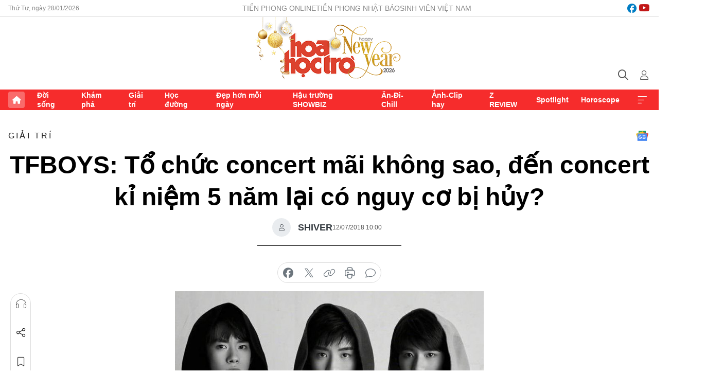

--- FILE ---
content_type: text/html;charset=utf-8
request_url: https://hoahoctro.tienphong.vn/tfboys-to-chuc-concert-mai-khong-sao-den-concert-ki-niem-5-nam-lai-co-nguy-co-bi-huy-post1193294.tpo
body_size: 14291
content:
<!DOCTYPE html> <html lang="vi" class="hht "> <head> <title>TFBOYS: Tổ chức concert mãi không sao, đến concert kỉ niệm 5 năm lại có nguy cơ bị hủy? | Báo điện tử Tiền Phong</title> <meta name="description" content="Mới đây, trên mạng xã hội lớn nhất Trung Quốc xuất hiện nhiều nguồn tin cho hay concert kỉ niệm 5 năm thành lập nhóm của TFBOYS có nguy cơ bị hủy và không được phép diễn ra."/> <meta name="keywords" content=""/> <meta name="news_keywords" content=""/> <meta http-equiv="Content-Type" content="text/html; charset=utf-8" /> <meta http-equiv="X-UA-Compatible" content="IE=edge"/> <meta http-equiv="refresh" content="1800" /> <meta name="revisit-after" content="1 days" /> <meta name="viewport" content="width=device-width, initial-scale=1"> <meta http-equiv="content-language" content="vi" /> <meta name="format-detection" content="telephone=no"/> <meta name="format-detection" content="address=no"/> <meta name="apple-mobile-web-app-capable" content="yes"> <meta name="apple-mobile-web-app-status-bar-style" content="black"> <meta name="apple-mobile-web-app-title" content="Báo điện tử Tiền Phong"/> <meta name="referrer" content="no-referrer-when-downgrade"/> <link rel="shortcut icon" href="https://cdn.tienphong.vn/assets/web/styles/img/h2t.png" type="image/x-icon" /> <link rel="preconnect" href="https://cdn.tienphong.vn"/> <link rel="dns-prefetch" href="https://cdn.tienphong.vn"/> <link rel="dns-prefetch" href="//www.google-analytics.com" /> <link rel="dns-prefetch" href="//www.googletagmanager.com" /> <link rel="dns-prefetch" href="//stc.za.zaloapp.com" /> <link rel="dns-prefetch" href="//fonts.googleapis.com" /> <script> var cmsConfig = { domainDesktop: 'https://hoahoctro.tienphong.vn', domainMobile: 'https://hoahoctro.tienphong.vn', domainApi: 'https://api.tienphong.vn', domainStatic: 'https://cdn.tienphong.vn', domainLog: 'https://log.tienphong.vn', googleAnalytics: 'G-749R1YGL4H,UA-161062453-1', siteId: 1, pageType: 1, objectId: 1193294, adsZone: 328, allowAds: false, adsLazy: true, antiAdblock: true, }; if (window.location.protocol !== 'https:' && window.location.hostname.indexOf('tienphong.vn') !== -1) { window.location = 'https://' + window.location.hostname + window.location.pathname + window.location.hash; } var USER_AGENT=window.navigator&&window.navigator.userAgent||"",IS_MOBILE=/Android|webOS|iPhone|iPod|BlackBerry|Windows Phone|IEMobile|Mobile Safari|Opera Mini/i.test(USER_AGENT);function setCookie(e,o,i){var n=new Date,i=(n.setTime(n.getTime()+24*i*60*60*1e3),"expires="+n.toUTCString());document.cookie=e+"="+o+"; "+i+";path=/;"}function getCookie(e){var o=document.cookie.indexOf(e+"="),i=o+e.length+1;return!o&&e!==document.cookie.substring(0,e.length)||-1===o?null:(-1===(e=document.cookie.indexOf(";",i))&&(e=document.cookie.length),unescape(document.cookie.substring(i,e)))}; </script> <script> if(USER_AGENT && USER_AGENT.indexOf("facebot") <= 0 && USER_AGENT.indexOf("facebookexternalhit") <= 0) { var query = ''; var hash = ''; if (window.location.search) query = window.location.search; if (window.location.hash) hash = window.location.hash; var canonicalUrl = 'https://hoahoctro.tienphong.vn/tfboys-to-chuc-concert-mai-khong-sao-den-concert-ki-niem-5-nam-lai-co-nguy-co-bi-huy-post1193294.tpo' + query + hash ; var curUrl = decodeURIComponent(window.location.href); if(!location.port && canonicalUrl.startsWith("http") && curUrl != canonicalUrl){ window.location.replace(canonicalUrl); } } </script> <meta property="fb:app_id" content="398178286982123"/> <meta property="fb:pages" content="102790913161840"/> <meta name="author" content="Báo điện tử Tiền Phong" /> <meta name="copyright" content="Copyright © 2026 by Báo điện tử Tiền Phong" /> <meta name="RATING" content="GENERAL" /> <meta name="GENERATOR" content="Báo điện tử Tiền Phong" /> <meta content="Báo điện tử Tiền Phong" itemprop="sourceOrganization" name="source"/> <meta content="news" itemprop="genre" name="medium"/> <meta name="robots" content="noarchive, max-image-preview:large, index, follow" /> <meta name="GOOGLEBOT" content="noarchive, max-image-preview:large, index, follow" /> <link rel="canonical" href="https://hoahoctro.tienphong.vn/tfboys-to-chuc-concert-mai-khong-sao-den-concert-ki-niem-5-nam-lai-co-nguy-co-bi-huy-post1193294.tpo" /> <meta property="og:site_name" content="Báo điện tử Tiền Phong"/> <meta property="og:rich_attachment" content="true"/> <meta property="og:type" content="article"/> <meta property="og:url" content="https://hoahoctro.tienphong.vn/tfboys-to-chuc-concert-mai-khong-sao-den-concert-ki-niem-5-nam-lai-co-nguy-co-bi-huy-post1193294.tpo"/> <meta property="og:image" content="https://cdn.tienphong.vn/images/bdfc554ea35983ad68a96e0050b6e2cb5c6c9df5fa4d264d21e8d8e30764ac9d49428df8af19a1d64a519821e464bdfcd49812828a64399293d112a8509c1d43dd80caa099e22b59cd6810c94845f205/5b474901d4308-anh-3-600x450.jpg.webp"/> <meta property="og:image:width" content="1200"/> <meta property="og:image:height" content="630"/> <meta property="og:title" content="TFBOYS: Tổ chức concert mãi không sao, đến concert kỉ niệm 5 năm lại có nguy cơ bị hủy?"/> <meta property="og:description" content="Mới đây, trên mạng xã hội lớn nhất Trung Quốc xuất hiện nhiều nguồn tin cho hay concert kỉ niệm 5 năm thành lập nhóm của TFBOYS có nguy cơ bị hủy và không được phép diễn ra."/> <meta name="twitter:card" value="summary"/> <meta name="twitter:url" content="https://hoahoctro.tienphong.vn/tfboys-to-chuc-concert-mai-khong-sao-den-concert-ki-niem-5-nam-lai-co-nguy-co-bi-huy-post1193294.tpo"/> <meta name="twitter:title" content="TFBOYS: Tổ chức concert mãi không sao, đến concert kỉ niệm 5 năm lại có nguy cơ bị hủy?"/> <meta name="twitter:description" content="Mới đây, trên mạng xã hội lớn nhất Trung Quốc xuất hiện nhiều nguồn tin cho hay concert kỉ niệm 5 năm thành lập nhóm của TFBOYS có nguy cơ bị hủy và không được phép diễn ra."/> <meta name="twitter:image" content="https://cdn.tienphong.vn/images/bdfc554ea35983ad68a96e0050b6e2cb5c6c9df5fa4d264d21e8d8e30764ac9d49428df8af19a1d64a519821e464bdfcd49812828a64399293d112a8509c1d43dd80caa099e22b59cd6810c94845f205/5b474901d4308-anh-3-600x450.jpg.webp"/> <meta name="twitter:site" content="@Báo điện tử Tiền Phong"/> <meta name="twitter:creator" content="@Báo điện tử Tiền Phong"/> <meta property="article:publisher" content="https://www.facebook.com/www.tienphong.vn/" /> <meta property="article:tag" content=""/> <meta property="article:section" content="Giải trí,Hoa học trò" /> <meta property="article:published_time" content="2018-07-12T17:00:00+0700"/> <meta property="article:modified_time" content="2018-07-13T23:47:10+0700"/> <script type="application/ld+json"> { "@context" : "https://schema.org", "@type" : "WebSite", "name": "Báo điện tử Tiền Phong", "url": "https://hoahoctro.tienphong.vn", "alternateName" : "Hoa học trò, chuyên trang của Báo điện tử Tiền Phong", "potentialAction": { "@type": "SearchAction", "target": { "@type": "EntryPoint", "urlTemplate": "https://hoahoctro.tienphong.vn/search/?q={search_term_string}" }, "query-input": "required name=search_term_string" } } </script> <script type="application/ld+json"> { "@context":"http://schema.org", "@type":"BreadcrumbList", "itemListElement":[ { "@type":"ListItem", "position":1, "item":{ "@id":"https://hoahoctro.tienphong.vn/hht-giai-tri/", "name":"Giải trí" } } ] } </script> <script type="application/ld+json"> { "@context": "http://schema.org", "@type": "NewsArticle", "mainEntityOfPage":{ "@type":"WebPage", "@id":"https://hoahoctro.tienphong.vn/tfboys-to-chuc-concert-mai-khong-sao-den-concert-ki-niem-5-nam-lai-co-nguy-co-bi-huy-post1193294.tpo" }, "headline": "TFBOYS: Tổ chức concert mãi không sao, đến concert kỉ niệm 5 năm lại có nguy cơ bị hủy?", "description": "Mới đây, trên mạng xã hội lớn nhất Trung Quốc xuất hiện nhiều nguồn tin cho hay concert kỉ niệm 5 năm thành lập nhóm của TFBOYS có nguy cơ bị hủy và không được phép diễn ra.", "image": { "@type": "ImageObject", "url": "https://cdn.tienphong.vn/images/bdfc554ea35983ad68a96e0050b6e2cb5c6c9df5fa4d264d21e8d8e30764ac9d49428df8af19a1d64a519821e464bdfcd49812828a64399293d112a8509c1d43dd80caa099e22b59cd6810c94845f205/5b474901d4308-anh-3-600x450.jpg.webp", "width" : 1200, "height" : 675 }, "datePublished": "2018-07-12T17:00:00+0700", "dateModified": "2018-07-13T23:47:10+0700", "author": { "@type": "Person", "name": "SHIVER" }, "publisher": { "@type": "Organization", "name": "Báo điện tử Tiền Phong", "logo": { "@type": "ImageObject", "url": "https://cdn.tienphong.vn/assets/web/styles/img/tienphong-logo-2025.png" } } } </script> <link rel="preload" href="https://cdn.tienphong.vn/assets/web/styles/css/main.min-1.0.73.css" as="style"> <link rel="preload" href="https://cdn.tienphong.vn/assets/web/js/main.min-1.0.43.js" as="script"> <link rel="preload" href="https://common.mcms.one/assets/js/web/story.min-0.0.9.js" as="script"> <link rel="preload" href="https://cdn.tienphong.vn/assets/web/js/detail.min-1.0.19.js" as="script"> <link id="cms-style" rel="stylesheet" href="https://cdn.tienphong.vn/assets/web/styles/css/main.min-1.0.73.css"> <style>i.ic-live { background: url(http://cdn.tienphong.vn/assets/web/styles/img/liveicon-min.png) center 2px no-repeat; display: inline-block!important; background-size: contain; height: 24px; width: 48px;
} .ic-live::before { content: "";
} .rss-page li { list-style: square; margin-left: 30px;
} .rss-page li a { color: var(--primary);
} .rss-page ul ul { margin-bottom: inherit;
} .rss-page li li { list-style: circle;
} .hht .mega-menu .expand-wrapper .relate-website .tpo, .hht .mega-menu .relate-website-megamenu .tpo, .svvn .mega-menu .expand-wrapper .relate-website .tpo, .svvn .mega-menu .relate-website-megamenu .tpo { height: 30px;
} .hht .basic-box-13 .left .story:first-child .story__thumb img, .hht .basic-box-13 .right .story:first-child .story__thumb img { width: 670px;
} .hht #sdaWeb_SdaTop { padding-bottom: 20px;
}</style> <script type="text/javascript"> var _metaOgUrl = 'https://hoahoctro.tienphong.vn/tfboys-to-chuc-concert-mai-khong-sao-den-concert-ki-niem-5-nam-lai-co-nguy-co-bi-huy-post1193294.tpo'; var page_title = document.title; var tracked_url = window.location.pathname + window.location.search + window.location.hash; var cate_path = 'hht-giai-tri'; if (cate_path.length > 0) { tracked_url = "/" + cate_path + tracked_url; } </script> <script async="" src="https://www.googletagmanager.com/gtag/js?id=G-749R1YGL4H"></script> <script> window.dataLayer = window.dataLayer || []; function gtag(){dataLayer.push(arguments);} gtag('js', new Date()); gtag('config', 'G-749R1YGL4H', {page_path: tracked_url}); gtag('config', 'UA-161062453-1', {page_path: tracked_url}); </script> <script>window.dataLayer = window.dataLayer || [];dataLayer.push({'pageCategory': '/hht\-giai\-tri'});</script> <script> window.dataLayer = window.dataLayer || []; dataLayer.push({ 'event': 'Pageview', 'articleId': '1193294', 'articleTitle': 'TFBOYS: Tổ chức concert mãi không sao, đến concert kỉ niệm 5 năm lại có nguy cơ bị hủy?', 'articleCategory': 'Giải trí,Hoa học trò', 'articleAlowAds': false, 'articleAuthor': 'SHIVER', 'articleType': 'detail', 'articlePublishDate': '2018-07-12T17:00:00+0700', 'articleThumbnail': 'https://cdn.tienphong.vn/images/bdfc554ea35983ad68a96e0050b6e2cb5c6c9df5fa4d264d21e8d8e30764ac9d49428df8af19a1d64a519821e464bdfcd49812828a64399293d112a8509c1d43dd80caa099e22b59cd6810c94845f205/5b474901d4308-anh-3-600x450.jpg.webp', 'articleShortUrl': 'https://hoahoctro.tienphong.vn/tfboys-to-chuc-concert-mai-khong-sao-den-concert-ki-niem-5-nam-lai-co-nguy-co-bi-huy-post1193294.tpo', 'articleFullUrl': 'https://hoahoctro.tienphong.vn/tfboys-to-chuc-concert-mai-khong-sao-den-concert-ki-niem-5-nam-lai-co-nguy-co-bi-huy-post1193294.tpo', }); </script> <script> window.dataLayer = window.dataLayer || []; dataLayer.push({'articleAuthor': 'SHIVER', 'articleAuthorID': '0'}); </script> <script type='text/javascript'> gtag('event', 'article_page',{ 'articleId': '1193294', 'articleTitle': 'TFBOYS: Tổ chức concert mãi không sao, đến concert kỉ niệm 5 năm lại có nguy cơ bị hủy?', 'articleCategory': 'Giải trí,Hoa học trò', 'articleAlowAds': false, 'articleAuthor': 'SHIVER', 'articleType': 'detail', 'articlePublishDate': '2018-07-12T17:00:00+0700', 'articleThumbnail': 'https://cdn.tienphong.vn/images/bdfc554ea35983ad68a96e0050b6e2cb5c6c9df5fa4d264d21e8d8e30764ac9d49428df8af19a1d64a519821e464bdfcd49812828a64399293d112a8509c1d43dd80caa099e22b59cd6810c94845f205/5b474901d4308-anh-3-600x450.jpg.webp', 'articleShortUrl': 'https://hoahoctro.tienphong.vn/tfboys-to-chuc-concert-mai-khong-sao-den-concert-ki-niem-5-nam-lai-co-nguy-co-bi-huy-post1193294.tpo', 'articleFullUrl': 'https://hoahoctro.tienphong.vn/tfboys-to-chuc-concert-mai-khong-sao-den-concert-ki-niem-5-nam-lai-co-nguy-co-bi-huy-post1193294.tpo', }); </script> </head> <body class=" detail-page "> <div id="sdaWeb_SdaMasthead" class="rennab banner-top" data-platform="1" data-position="Web_SdaMasthead" style="display:none"> </div> <header class="site-header"> <div class="top-wrapper"> <div class="container"> <span class="time" id="today"></span> <div class="relate-website"> <a href="https://tienphong.vn" class="website tpo" target="_blank" rel="nofollow" title="Tiền Phong Online">Tiền Phong Online</a> <a href="https://tienphong.vn/nhat-bao/" class="website tpo" title="Tiền Phong Nhật báo" target="_blank" rel="nofollow">Tiền Phong Nhật báo</a> <a href="https://svvn.tienphong.vn" class="website svvn" target="_blank" rel="nofollow" title="Sinh viên Việt Nam">Sinh viên Việt Nam</a> </div> <div class="lang-social"> <div class="social"> <a href="https://www.facebook.com/hoahoctro.vn" target="_blank" rel="nofollow" title="facebook"> <i class="ic-facebook"></i> </a> <a href="https://www.youtube.com/channel/UCtalnZVcscFoCo4lrpa37CA" target="_blank" rel="nofollow" title="youtube"> <i class="ic-youtube"></i> </a> </div> </div> </div> </div> <div class="main-wrapper"> <div class="container"> <h3><a class="logo" href="/" title="Báo điện tử Tiền Phong">Báo điện tử Tiền Phong</a></h3> <div class="search-wrapper"> <span class="ic-search"></span> <div class="search-form"> <input class="form-control txtsearch" placeholder="Tìm kiếm"> <i class="ic-close"></i> </div> </div> <div class="user" id="userprofile"> <span class="ic-user"></span> </div> </div> </div> <div class="navigation-wrapper"> <div class="container"> <ul class="menu"> <li><a href="/" class="home" title="Trang chủ">Trang chủ</a></li> <li> <a class="text" href="https://hoahoctro.tienphong.vn/hht-doi-song/" title="Đời sống">Đời sống</a> </li> <li> <a class="text" href="https://hoahoctro.tienphong.vn/hht-kham-pha/" title="Khám phá">Khám phá</a> </li> <li> <a class="text" href="https://hoahoctro.tienphong.vn/hht-giai-tri/" title="Giải trí">Giải trí</a> </li> <li> <a class="text" href="https://hoahoctro.tienphong.vn/hht-hoc-duong/" title="Học đường">Học đường</a> </li> <li> <a class="text" href="https://hoahoctro.tienphong.vn/hht-dep-hon-moi-ngay/" title="Đẹp hơn mỗi ngày">Đẹp hơn mỗi ngày</a> </li> <li> <a class="text" href="https://hoahoctro.tienphong.vn/hht-hau-truong-showbiz/" title="Hậu trường SHOWBIZ">Hậu trường SHOWBIZ</a> </li> <li> <a class="text" href="https://hoahoctro.tienphong.vn/hht-an-di-chill/" title="Ăn-Đi-Chill">Ăn-Đi-Chill</a> </li> <li> <a class="text" href="https://hoahoctro.tienphong.vn/hht-anh-clip-hay/" title="Ảnh-Clip hay">Ảnh-Clip hay</a> </li> <li> <a class="text" href="https://hoahoctro.tienphong.vn/z-review/" title="Z REVIEW">Z REVIEW</a> </li> <li> <a class="text" href="https://hoahoctro.tienphong.vn/hht-spotlight/" title="Spotlight">Spotlight</a> </li> <li> <a class="text" href="https://hoahoctro.tienphong.vn/hht-horoscope/" title="Horoscope">Horoscope</a> </li> <li><a href="javascript:void(0);" class="expansion" title="Xem thêm">Xem thêm</a></li> </ul> <div class="mega-menu"> <div class="container"> <div class="menu-wrapper"> <div class="wrapper"> <span class="label">Chuyên mục</span> <div class="item"> <a class="title" href="https://hoahoctro.tienphong.vn/hht-doi-song/" title="Đời sống">Đời sống</a> </div> <div class="item"> <a class="title" href="https://hoahoctro.tienphong.vn/hht-kham-pha/" title="Khám phá">Khám phá</a> </div> <div class="item"> <a class="title" href="https://hoahoctro.tienphong.vn/hht-giai-tri/" title="Giải trí">Giải trí</a> </div> <div class="item"> <a class="title" href="https://hoahoctro.tienphong.vn/hht-hoc-duong/" title="Học đường">Học đường</a> </div> <div class="item"> <a class="title" href="https://hoahoctro.tienphong.vn/hht-dep-hon-moi-ngay/" title="Đẹp hơn mỗi ngày">Đẹp hơn mỗi ngày</a> </div> <div class="item"> <a class="title" href="https://hoahoctro.tienphong.vn/hht-hau-truong-showbiz/" title="Hậu trường SHOWBIZ">Hậu trường SHOWBIZ</a> </div> <div class="item"> <a class="title" href="https://hoahoctro.tienphong.vn/hht-an-di-chill/" title="Ăn-Đi-Chill">Ăn-Đi-Chill</a> </div> <div class="item"> <a class="title" href="https://hoahoctro.tienphong.vn/hht-anh-clip-hay/" title="Ảnh-Clip hay">Ảnh-Clip hay</a> </div> <div class="item"> <a class="title" href="https://hoahoctro.tienphong.vn/z-review/" title="Z REVIEW">Z REVIEW</a> </div> <div class="item"> <a class="title" href="https://hoahoctro.tienphong.vn/hht-spotlight/" title="Spotlight">Spotlight</a> </div> <div class="item"> <a class="title" href="https://hoahoctro.tienphong.vn/hht-dung-bo-lo/" title="Đừng bỏ lỡ!">Đừng bỏ lỡ!</a> </div> <div class="item"> <a class="title" href="https://hoahoctro.tienphong.vn/hht-horoscope/" title="Horoscope">Horoscope</a> </div> <div class="item"> <a class="title" href="https://hoahoctro.tienphong.vn/hht-suoi-am-trai-tim/" title="Sưởi ấm trái tim">Sưởi ấm trái tim</a> </div> <div class="item"> <a class="title" href="https://hoahoctro.tienphong.vn/hht-cong-dan-so/" title="Công dân số">Công dân số</a> </div> <div class="item"> <a class="title" href="https://hoahoctro.tienphong.vn/hht-cam-nang-teen/" title="Cẩm nang teen">Cẩm nang teen</a> </div> <div class="item"> <a class="title" href="https://hoahoctro.tienphong.vn/hht-ket-noi-hoa-hoc-tro/" title="Kết nối Hoa Học Trò">Kết nối Hoa Học Trò</a> </div> </div> </div> <div class="expand-wrapper"> <div class="relate-website"> <span class="title">Các trang khác</span> <a href="https://tienphong.vn" class="website tpo" target="_blank" rel="nofollow" title="Tiền Phong Online">Tiền Phong Online</a> <a href="https://svvn.tienphong.vn" class="website svvn" target="_blank" rel="nofollow" title="Sinh viên Việt Nam">Sinh viên Việt Nam</a> </div> <div class="wrapper"> <span class="title">Liên hệ quảng cáo</span> <span class="text"> <i class="ic-phone"></i> <a href="tel:+84909559988">0909559988</a> </span> <span class="text"> <i class="ic-mail"></i> <a href="mailto:booking@baotienphong.com.vn">booking@baotienphong.com.vn</a> </span> </div> <div class="wrapper"> <span class="title">Tòa soạn</span> <span class="text"> <i class="ic-location"></i> <address>15 Hồ Xuân Hương, Hà Nội</address> </span> <span class="text"> <i class="ic-phone"></i> <a href="tel:+842439431250">024.39431250</a> </span> </div> <div class="wrapper"> <span class="title">Đặt mua báo in</span> <span class="text"> <i class="ic-phone"></i> <a href="tel:+842439439664">(024)39439664</a> </span> <span class="text"> <i class="ic-phone"></i> <a href="tel:+84908988666">0908988666</a> </span> </div> <div class="wrapper"> <a href="/ban-doc-lam-bao.tpo" class="send" title="Bạn đọc làm báo"><i class="ic-send"></i>Bạn đọc làm báo</a> <a href="#" class="companion" title="Đồng hành cùng Tiền phong">Đồng hành cùng Tiền phong</a> </div> <div class="link"> <a href="/toa-soan.tpo" class="text" title="Giới thiệu<">Giới thiệu</a> <a href="/nhat-bao/" class="text" title="Nhật báo">Nhật báo</a> <a href="/topics.html" class="text" title="Sự kiện">Sự kiện</a> <a href="/quang-cao.tpo" class="text" title="Quảng cáo">Quảng cáo</a> </div> <div class="top-social"> <a href="javascript:void(0);" class="title" title="Theo dõi Báo Tiền phong trên">Theo dõi Báo Tiền phong trên</a> <a href="https://www.facebook.com/www.tienphong.vn/" class="facebook" target="_blank" rel="nofollow">fb</a> <a href="https://www.youtube.com/@baotienphong" class="youtube" target="_blank" rel="nofollow">yt</a> <a href="https://www.tiktok.com/@baotienphong.official" class="tiktok" target="_blank" rel="nofollow">tt</a> <a href="https://zalo.me/783607375436573981" class="zalo" target="_blank" rel="nofollow">zl</a> <a href="https://news.google.com/publications/CAAiEF9pVTo7tHQ-AT_ZBUo_100qFAgKIhBfaVU6O7R0PgE_2QVKP9dN?hl=vi&gl=VN&ceid=VN:vi" class="google" target="_blank" rel="nofollow">gg</a> </div> </div> </div> </div> </div> </div> </header> <div class="site-body"> <div id="sdaWeb_SdaBackground" class="rennab " data-platform="1" data-position="Web_SdaBackground" style="display:none"> </div> <div class="container"> <div id="sdaWeb_SdaArticeTop" class="rennab " data-platform="1" data-position="Web_SdaArticeTop" style="display:none"> </div> <div class="article"> <div class="breadcrumb breadcrumb-detail"> <h2 class="main"> <a href="https://hoahoctro.tienphong.vn/hht-giai-tri/" title="Giải trí" class="active">Giải trí</a> </h2> </div> <a href="https://news.google.com/publications/CAAiEF9pVTo7tHQ-AT_ZBUo_100qFAgKIhBfaVU6O7R0PgE_2QVKP9dN?hl=vi&gl=VN&ceid=VN:vi" class="img-ggnews" target="_blank" title="Google News">Google News</a> <div class="article__header"> <h1 class="article__title cms-title"> TFBOYS: Tổ chức concert mãi không sao, đến concert kỉ niệm 5 năm lại có nguy cơ bị hủy? </h1> <div class="article__meta"> <div class="wrap-author"> <div class="author"> <span class="thumb"> </span> SHIVER </div> </div> <time class="time" datetime="2018-07-12T17:00:00+0700" data-time="1531389600" data-friendly="false">12/07/2018 17:00</time> <meta class="cms-date" itemprop="datePublished" content="2018-07-12T17:00:00+0700"> </div> </div> <div class="features article__social"> <a href="#tts" title="Nghe"> <i class="ic-hear"></i>Nghe </a> <a href="javascript:void(0);" class="item" title="Chia sẻ" data-href="https://hoahoctro.tienphong.vn/tfboys-to-chuc-concert-mai-khong-sao-den-concert-ki-niem-5-nam-lai-co-nguy-co-bi-huy-post1193294.tpo" data-rel="facebook"> <i class="ic-share"></i>Chia sẻ </a> <a href="javascript:void(0);" class="sendbookmark hidden" onclick="ME.sendBookmark(this, 1193294);" data-id="1193294" title="Lưu bài viết"> <i class="ic-bookmark"></i>Lưu tin </a> <a href="#comment1193294" title="Bình luận"> <i class="ic-feedback"></i>Bình luận </a> <a href="https://hoahoctro.tienphong.vn/hht-giai-tri/" title="Trở về"> <i class="ic-leftLong"></i>Trở về </a> </div> <div class="audio-social"> <div class="social article__social"> <a href="javascript:void(0);" class="item fb" data-href="https://hoahoctro.tienphong.vn/tfboys-to-chuc-concert-mai-khong-sao-den-concert-ki-niem-5-nam-lai-co-nguy-co-bi-huy-post1193294.tpo" data-rel="facebook" title="Facebook"> <i class="ic-facebook"></i>chia sẻ </a> <a href="javascript:void(0);" class="item twitterX" data-href="https://hoahoctro.tienphong.vn/tfboys-to-chuc-concert-mai-khong-sao-den-concert-ki-niem-5-nam-lai-co-nguy-co-bi-huy-post1193294.tpo" data-rel="twitter" title="Twitter"> <i class="ic-twitterX"></i>chia sẻ </a> <a href="javascript:void(0);" class="item link" data-href="https://hoahoctro.tienphong.vn/tfboys-to-chuc-concert-mai-khong-sao-den-concert-ki-niem-5-nam-lai-co-nguy-co-bi-huy-post1193294.tpo" data-rel="copy" title="Copy link"> <i class="ic-link"></i>copy link </a> <a href="javascript:void(0);" class="printer sendprint" title="In bài viết"> <i class="ic-printer"></i>in báo </a> <a href="#comment1193294" class="comment" title="Bình luận"> <i class="ic-feedback"></i>bình luận </a> </div> </div> <figure class="article__avatar "> <img class="cms-photo" src="https://cdn.tienphong.vn/images/c584fb042c0bfe767be7947fef0eb29a29968ebd37c1f841b8bb36b9c8b9295ff1b1453b95b08f6802e11b027476b2465d412048ce08fa62ba719d836b8ca917/5b474901d4308-anh-3-600x450.jpg" alt="TFBOYS: Tổ chức concert mãi không sao, đến concert kỉ niệm 5 năm lại có nguy cơ bị hủy?" cms-photo-caption="TFBOYS: Tổ chức concert mãi không sao, đến concert kỉ niệm 5 năm lại có nguy cơ bị hủy?"/> </figure> <div id="sdaWeb_SdaArticleAfterAvatar" class="rennab " data-platform="1" data-position="Web_SdaArticleAfterAvatar" style="display:none"> </div> <div class="article__sapo cms-desc"> HHTO - Mới đây, trên mạng xã hội lớn nhất Trung Quốc xuất hiện nhiều nguồn tin cho hay concert kỉ niệm 5 năm thành lập nhóm của TFBOYS có nguy cơ bị hủy và không được phép diễn ra.
</div> <div id="sdaWeb_SdaArticleAfterSapo" class="rennab " data-platform="1" data-position="Web_SdaArticleAfterSapo" style="display:none"> </div> <div class="article__body zce-content-body cms-body" itemprop="articleBody"> <p>Cụ thể, theo Weibo Sina, đã có nhiều đơn kiện tố lên Cục Văn hóa Thành phố Bắc Kinh về những vấn đề tồn tại xoay quanh mỗi lần <strong>TFBOYS</strong> tổ chức concert kỉ niệm thành lập nhóm như: Có nhiều khán giả là trẻ vị thành niên nên vấn đề an toàn không được đảm bảo, các fandom tranh giành vị trí dẫn đến hiện trường hỗn loạn, người hâm mộ gây mất trật tự cho khu vực dân cư xung quanh, khâu mua bán vé lộn xộn, giá vé đắt đỏ... Theo đó, đây là những lí do mà <strong>TFBOYS</strong> không nên tiếp tục được tổ chức concert nhóm.</p>
<figure class="picture"> <img src="[data-uri]" alt="" class="lazyload cms-photo" data-large-src="https://cdn.tienphong.vn/images/f2e13314a4b37118c8db0736b61981eb2b7d81784a11d92b1ecc0ed4f9c87df431cf6e8de364ddf8d9c522eaf1731a5f/5b47487f007da-anh-1.jpg" data-src="https://cdn.tienphong.vn/images/82d82846f0198d148dc4ddbf372056042b7d81784a11d92b1ecc0ed4f9c87df431cf6e8de364ddf8d9c522eaf1731a5f/5b47487f007da-anh-1.jpg">
</figure>
<p>Văn bản tố lên Cục yêu cầu hủy bỏ concert năm nay của “nhóm nhạc quốc dân”</p>
<p>Trong ba năm qua, concert của <strong>TFBOYS</strong> đã ba lần liên tiếp được tổ chức rất thành công, nhưng bên cạnh đó đúng là vẫn còn nhiều vấn đề về an ninh và “cò” bán vé. Tuy nhiên, đối với nhóm nhạc nổi tiếng và có đông đảo người hâm mộ nhất Trung Quốc hiện nay, đây lại là dịp hiếm hoi để các fan được chứng kiến cả ba thành viên cùng đứng chung sân khấu và mang đến những màn biểu diễn đặc sắc nhất. Với sự trưởng thành ở <strong>Vương Tuấn Khải, Vương Nguyên </strong>và<strong> Dịch Dương Thiên Tỉ</strong> - cả về độ tuổi lẫn số năm kinh nghiệm trong nghề - concert 5 năm đang được kì vọng sẽ rất hoành tráng và “bùng nổ”.</p>
<p>Bắc Kinh chính là nơi đặt trụ sở của Công ty Văn hóa Nghệ thuật Bắc Kinh Thời đại Phong Tuấn (TF Entertainment), công ty đang quản lí ba thành viên nhóm <strong>TFBOYS</strong>. Hiện tại, tuy chưa biết rõ phản hồi từ phía Cục Văn hóa Thành phố Bắc Kinh ra sao nhưng kế hoạch tổ chức concert kỉ niệm của <strong>TFBOYS</strong> đã chậm trễ hơn mọi năm rất nhiều, công ty chủ quản cũng chưa chính thức phát hành bất cứ thông báo nào về kế hoạch tổ chức (dù trước đó đã có nhiều nguồn tin thông báo concert sẽ diễn ra vào ngày 24/8/2018).</p>
<figure class="picture"> <img src="[data-uri]" alt="" class="lazyload cms-photo" data-large-src="https://cdn.tienphong.vn/images/f2e13314a4b37118c8db0736b61981ebe3cd85c0a65ac32b1b18761c95090d34a0d03dbd33750ed27cfbe351c0c89068/5b4748b79160b-anh-2.jpg" data-src="https://cdn.tienphong.vn/images/82d82846f0198d148dc4ddbf37205604e3cd85c0a65ac32b1b18761c95090d34a0d03dbd33750ed27cfbe351c0c89068/5b4748b79160b-anh-2.jpg">
</figure>
<p>Còn cả ba thành viên vẫn đang bận rộn với lịch trình cá nhân:<strong> Vương Tuấn Khải</strong> đang trong kì thi hết năm thứ nhất tại Học viện Điện ảnh Bắc Kinh,<strong> Vương Nguyên</strong> vướng lịch quay phim <strong>Đại chúa tể</strong>, <strong>Dịch Dương Thiên Tỉ</strong> thì bận hoàn thành các cảnh quay trong <strong>Diễm thế phiên</strong> và có tin đồn chuẩn bị tham gia<strong>&nbsp;Thiếu niên như cậu lại đẹp đến thế</strong> (chuyển thể từ truyện <strong>Thời niên thiếu tươi đẹp ấy</strong> của Cửu Nguyệt Hi).</p>
<p>Hi vọng các fan hâm mộ của <strong>TFBOYS</strong> sẽ không phải đón nhận tin buồn về concert kỉ niệm 5 năm tròn nhóm ra mắt!</p> <div id="sdaWeb_SdaArticleAfterBody" class="rennab " data-platform="1" data-position="Web_SdaArticleAfterBody" style="display:none"> </div> </div> <div class="article-footer"> <div class="article__author"> <span class="name">SHIVER</span> </div> <div class="article__source"> <div class="source"> <span class="name">Weibo</span> </div> </div> <div id="sdaWeb_SdaArticleAfterTag" class="rennab " data-platform="1" data-position="Web_SdaArticleAfterTag" style="display:none"> </div> <div class="wrap-comment" id="comment1193294" data-id="1193294" data-type="20"></div> <div id="sdaWeb_SdaArticleAfterComment" class="rennab " data-platform="1" data-position="Web_SdaArticleAfterComment" style="display:none"> </div> </div> </div> <div class="col size-300"> <div class="main-col content-col"> <div id="sdaWeb_SdaArticleAfterBody1" class="rennab " data-platform="1" data-position="Web_SdaArticleAfterBody1" style="display:none"> </div> <div id="sdaWeb_SdaArticleAfterBody2" class="rennab " data-platform="1" data-position="Web_SdaArticleAfterBody2" style="display:none"> </div> <div class="basic-box-9"> <h3 class="box-heading"> <a href="https://hoahoctro.tienphong.vn/hht-giai-tri/" title="Giải trí" class="title"> Cùng chuyên mục </a> </h3> <div class="box-content content-list" data-source="hht-recommendation-328"> <article class="story" data-id="1816294"> <figure class="story__thumb"> <a class="cms-link" href="https://hoahoctro.tienphong.vn/dem-hoi-weibo-ly-do-dan-sao-cuc-tinh-y-nhiet-ba-khong-di-cung-khong-so-bi-hac-post1816294.tpo" title="Đêm hội Weibo: Lý do dàn sao Cúc Tịnh Y, Nhiệt Ba không đi cũng không sợ &#34;bị hắc&#34;"> <img class="lazyload" src="[data-uri]" data-src="https://cdn.tienphong.vn/images/ff28d31ae1530f3d58513d3fbdea7eea27704357048d16ed94e03036f50eff392c35ed7f631c8f38ac65635604a738cbaa4947411b8eb00129501b7b59e27d0a0622dae4b979424198a112af55413ea0/ava-2026-01-28t140103327.png.webp" data-srcset="https://cdn.tienphong.vn/images/ff28d31ae1530f3d58513d3fbdea7eea27704357048d16ed94e03036f50eff392c35ed7f631c8f38ac65635604a738cbaa4947411b8eb00129501b7b59e27d0a0622dae4b979424198a112af55413ea0/ava-2026-01-28t140103327.png.webp 1x, https://cdn.tienphong.vn/images/97b9e81500ed8b67cedc49cfebfd9da027704357048d16ed94e03036f50eff392c35ed7f631c8f38ac65635604a738cbaa4947411b8eb00129501b7b59e27d0a0622dae4b979424198a112af55413ea0/ava-2026-01-28t140103327.png.webp 2x" alt="Đêm hội Weibo: Lý do dàn sao Cúc Tịnh Y, Nhiệt Ba không đi cũng không sợ &#34;bị hắc&#34;"> <noscript><img src="https://cdn.tienphong.vn/images/ff28d31ae1530f3d58513d3fbdea7eea27704357048d16ed94e03036f50eff392c35ed7f631c8f38ac65635604a738cbaa4947411b8eb00129501b7b59e27d0a0622dae4b979424198a112af55413ea0/ava-2026-01-28t140103327.png.webp" srcset="https://cdn.tienphong.vn/images/ff28d31ae1530f3d58513d3fbdea7eea27704357048d16ed94e03036f50eff392c35ed7f631c8f38ac65635604a738cbaa4947411b8eb00129501b7b59e27d0a0622dae4b979424198a112af55413ea0/ava-2026-01-28t140103327.png.webp 1x, https://cdn.tienphong.vn/images/97b9e81500ed8b67cedc49cfebfd9da027704357048d16ed94e03036f50eff392c35ed7f631c8f38ac65635604a738cbaa4947411b8eb00129501b7b59e27d0a0622dae4b979424198a112af55413ea0/ava-2026-01-28t140103327.png.webp 2x" alt="Đêm hội Weibo: Lý do dàn sao Cúc Tịnh Y, Nhiệt Ba không đi cũng không sợ &#34;bị hắc&#34;" class="image-fallback"></noscript> </a> </figure> <h2 class="story__heading" data-tracking="1816294"> <a class="cms-link " href="https://hoahoctro.tienphong.vn/dem-hoi-weibo-ly-do-dan-sao-cuc-tinh-y-nhiet-ba-khong-di-cung-khong-so-bi-hac-post1816294.tpo" title="Đêm hội Weibo: Lý do dàn sao Cúc Tịnh Y, Nhiệt Ba không đi cũng không sợ &#34;bị hắc&#34;"> Đêm hội Weibo: Lý do dàn sao Cúc Tịnh Y, Nhiệt Ba không đi cũng không sợ "bị hắc" </a> </h2> </article> <article class="story" data-id="1816148"> <figure class="story__thumb"> <a class="cms-link" href="https://hoahoctro.tienphong.vn/mot-tinh-yeu-bat-ngo-den-tran-tinh-huc-vuong-ngoc-van-la-thanh-mai-truc-ma-post1816148.tpo" title="Một Tình Yêu Bất Ngờ Đến: Trần Tinh Húc - Vương Ngọc Văn là &#34;thanh mai trúc mã&#34;?"> <img class="lazyload" src="[data-uri]" data-src="https://cdn.tienphong.vn/images/eb9910134b03c0a748600d69b12e697c07e0d8018d83810f0f32b1fc352359c7d1fe9849fd5e9524dc0b75968af049c13a4cf3cfe9357a053f2e99d9eceeb825/tran-tinh-huc-5.jpg.webp" data-srcset="https://cdn.tienphong.vn/images/eb9910134b03c0a748600d69b12e697c07e0d8018d83810f0f32b1fc352359c7d1fe9849fd5e9524dc0b75968af049c13a4cf3cfe9357a053f2e99d9eceeb825/tran-tinh-huc-5.jpg.webp 1x, https://cdn.tienphong.vn/images/c2026b5d299bddb19cbb5bfa144c790007e0d8018d83810f0f32b1fc352359c7d1fe9849fd5e9524dc0b75968af049c13a4cf3cfe9357a053f2e99d9eceeb825/tran-tinh-huc-5.jpg.webp 2x" alt="Một Tình Yêu Bất Ngờ Đến: Trần Tinh Húc - Vương Ngọc Văn là &#34;thanh mai trúc mã&#34;?"> <noscript><img src="https://cdn.tienphong.vn/images/eb9910134b03c0a748600d69b12e697c07e0d8018d83810f0f32b1fc352359c7d1fe9849fd5e9524dc0b75968af049c13a4cf3cfe9357a053f2e99d9eceeb825/tran-tinh-huc-5.jpg.webp" srcset="https://cdn.tienphong.vn/images/eb9910134b03c0a748600d69b12e697c07e0d8018d83810f0f32b1fc352359c7d1fe9849fd5e9524dc0b75968af049c13a4cf3cfe9357a053f2e99d9eceeb825/tran-tinh-huc-5.jpg.webp 1x, https://cdn.tienphong.vn/images/c2026b5d299bddb19cbb5bfa144c790007e0d8018d83810f0f32b1fc352359c7d1fe9849fd5e9524dc0b75968af049c13a4cf3cfe9357a053f2e99d9eceeb825/tran-tinh-huc-5.jpg.webp 2x" alt="Một Tình Yêu Bất Ngờ Đến: Trần Tinh Húc - Vương Ngọc Văn là &#34;thanh mai trúc mã&#34;?" class="image-fallback"></noscript> </a> </figure> <h2 class="story__heading" data-tracking="1816148"> <a class="cms-link " href="https://hoahoctro.tienphong.vn/mot-tinh-yeu-bat-ngo-den-tran-tinh-huc-vuong-ngoc-van-la-thanh-mai-truc-ma-post1816148.tpo" title="Một Tình Yêu Bất Ngờ Đến: Trần Tinh Húc - Vương Ngọc Văn là &#34;thanh mai trúc mã&#34;?"> Một Tình Yêu Bất Ngờ Đến: Trần Tinh Húc - Vương Ngọc Văn là "thanh mai trúc mã"? </a> </h2> </article> <article class="story" data-id="1816410"> <figure class="story__thumb"> <a class="cms-link" href="https://hoahoctro.tienphong.vn/chau-vu-dong-lai-mang-tieng-my-nhan-xau-tinh-khi-bo-dep-chuong-nhuoc-nam-post1816410.tpo" title="Châu Vũ Đồng lại mang tiếng “mỹ nhân xấu tính” khi bơ đẹp Chương Nhược Nam"> <img class="lazyload" src="[data-uri]" data-src="https://cdn.tienphong.vn/images/eb9910134b03c0a748600d69b12e697c07e0d8018d83810f0f32b1fc352359c735af91875bea2d342c0f9200dd9859f9c42c24ac21fd1ee51d09c99144dbe3ae/chau-vu-dong-1.jpg.webp" data-srcset="https://cdn.tienphong.vn/images/eb9910134b03c0a748600d69b12e697c07e0d8018d83810f0f32b1fc352359c735af91875bea2d342c0f9200dd9859f9c42c24ac21fd1ee51d09c99144dbe3ae/chau-vu-dong-1.jpg.webp 1x, https://cdn.tienphong.vn/images/c2026b5d299bddb19cbb5bfa144c790007e0d8018d83810f0f32b1fc352359c735af91875bea2d342c0f9200dd9859f9c42c24ac21fd1ee51d09c99144dbe3ae/chau-vu-dong-1.jpg.webp 2x" alt="Châu Vũ Đồng lại mang tiếng “mỹ nhân xấu tính” khi bơ đẹp Chương Nhược Nam"> <noscript><img src="https://cdn.tienphong.vn/images/eb9910134b03c0a748600d69b12e697c07e0d8018d83810f0f32b1fc352359c735af91875bea2d342c0f9200dd9859f9c42c24ac21fd1ee51d09c99144dbe3ae/chau-vu-dong-1.jpg.webp" srcset="https://cdn.tienphong.vn/images/eb9910134b03c0a748600d69b12e697c07e0d8018d83810f0f32b1fc352359c735af91875bea2d342c0f9200dd9859f9c42c24ac21fd1ee51d09c99144dbe3ae/chau-vu-dong-1.jpg.webp 1x, https://cdn.tienphong.vn/images/c2026b5d299bddb19cbb5bfa144c790007e0d8018d83810f0f32b1fc352359c735af91875bea2d342c0f9200dd9859f9c42c24ac21fd1ee51d09c99144dbe3ae/chau-vu-dong-1.jpg.webp 2x" alt="Châu Vũ Đồng lại mang tiếng “mỹ nhân xấu tính” khi bơ đẹp Chương Nhược Nam" class="image-fallback"></noscript> </a> </figure> <h2 class="story__heading" data-tracking="1816410"> <a class="cms-link " href="https://hoahoctro.tienphong.vn/chau-vu-dong-lai-mang-tieng-my-nhan-xau-tinh-khi-bo-dep-chuong-nhuoc-nam-post1816410.tpo" title="Châu Vũ Đồng lại mang tiếng “mỹ nhân xấu tính” khi bơ đẹp Chương Nhược Nam"> Châu Vũ Đồng lại mang tiếng “mỹ nhân xấu tính” khi bơ đẹp Chương Nhược Nam </a> </h2> </article> <article class="story" data-id="1815716"> <figure class="story__thumb"> <a class="cms-link" href="https://hoahoctro.tienphong.vn/tai-sac-cua-nang-hau-hoc-ba-park-hee-sun-sao-nu-dang-thuong-nhat-singles-inferno-5-post1815716.tpo" title="Tài sắc của nàng hậu học bá Park Hee Sun - sao nữ đáng thương nhất Single&#39;s Inferno 5"> <img class="lazyload" src="[data-uri]" data-src="https://cdn.tienphong.vn/images/354fc1c37420ec92a573ea55e286488742ee1f4f0d1bd1abdda48235ec1e844626c26428a4a8d29a7226e75b2b846f9e522dbaaee4a8e47a7bd4c6355625932d1bffa61994aee305599e85ffd4e9bacd/ava-singles-inferno-5-hee-sun.jpg.webp" data-srcset="https://cdn.tienphong.vn/images/354fc1c37420ec92a573ea55e286488742ee1f4f0d1bd1abdda48235ec1e844626c26428a4a8d29a7226e75b2b846f9e522dbaaee4a8e47a7bd4c6355625932d1bffa61994aee305599e85ffd4e9bacd/ava-singles-inferno-5-hee-sun.jpg.webp 1x, https://cdn.tienphong.vn/images/425eb0a39b1a67a863aa8137d59236db42ee1f4f0d1bd1abdda48235ec1e844626c26428a4a8d29a7226e75b2b846f9e522dbaaee4a8e47a7bd4c6355625932d1bffa61994aee305599e85ffd4e9bacd/ava-singles-inferno-5-hee-sun.jpg.webp 2x" alt="Tài sắc của nàng hậu học bá Park Hee Sun - sao nữ đáng thương nhất Single&#39;s Inferno 5"> <noscript><img src="https://cdn.tienphong.vn/images/354fc1c37420ec92a573ea55e286488742ee1f4f0d1bd1abdda48235ec1e844626c26428a4a8d29a7226e75b2b846f9e522dbaaee4a8e47a7bd4c6355625932d1bffa61994aee305599e85ffd4e9bacd/ava-singles-inferno-5-hee-sun.jpg.webp" srcset="https://cdn.tienphong.vn/images/354fc1c37420ec92a573ea55e286488742ee1f4f0d1bd1abdda48235ec1e844626c26428a4a8d29a7226e75b2b846f9e522dbaaee4a8e47a7bd4c6355625932d1bffa61994aee305599e85ffd4e9bacd/ava-singles-inferno-5-hee-sun.jpg.webp 1x, https://cdn.tienphong.vn/images/425eb0a39b1a67a863aa8137d59236db42ee1f4f0d1bd1abdda48235ec1e844626c26428a4a8d29a7226e75b2b846f9e522dbaaee4a8e47a7bd4c6355625932d1bffa61994aee305599e85ffd4e9bacd/ava-singles-inferno-5-hee-sun.jpg.webp 2x" alt="Tài sắc của nàng hậu học bá Park Hee Sun - sao nữ đáng thương nhất Single&#39;s Inferno 5" class="image-fallback"></noscript> </a> </figure> <h2 class="story__heading" data-tracking="1815716"> <a class="cms-link " href="https://hoahoctro.tienphong.vn/tai-sac-cua-nang-hau-hoc-ba-park-hee-sun-sao-nu-dang-thuong-nhat-singles-inferno-5-post1815716.tpo" title="Tài sắc của nàng hậu học bá Park Hee Sun - sao nữ đáng thương nhất Single&#39;s Inferno 5"> Tài sắc của nàng hậu học bá Park Hee Sun - sao nữ đáng thương nhất Single's Inferno 5 </a> </h2> </article> <article class="story" data-id="1816495"> <figure class="story__thumb"> <a class="cms-link" href="https://hoahoctro.tienphong.vn/su-that-ve-anh-gay-bien-dang-cua-bright-vachirawit-nguoi-trong-cuoc-len-tieng-post1816495.tpo" title="Sự thật về ảnh gầy &#34;biến dạng&#34; của Bright Vachirawit, người trong cuộc lên tiếng"> <img class="lazyload" src="[data-uri]" data-src="https://cdn.tienphong.vn/images/ff28d31ae1530f3d58513d3fbdea7eea27704357048d16ed94e03036f50eff392c35ed7f631c8f38ac65635604a738cb50e4e5d204f0d3c677b778be50fe727d0622dae4b979424198a112af55413ea0/ava-2026-01-28t114503176.png.webp" data-srcset="https://cdn.tienphong.vn/images/ff28d31ae1530f3d58513d3fbdea7eea27704357048d16ed94e03036f50eff392c35ed7f631c8f38ac65635604a738cb50e4e5d204f0d3c677b778be50fe727d0622dae4b979424198a112af55413ea0/ava-2026-01-28t114503176.png.webp 1x, https://cdn.tienphong.vn/images/97b9e81500ed8b67cedc49cfebfd9da027704357048d16ed94e03036f50eff392c35ed7f631c8f38ac65635604a738cb50e4e5d204f0d3c677b778be50fe727d0622dae4b979424198a112af55413ea0/ava-2026-01-28t114503176.png.webp 2x" alt="Sự thật về ảnh gầy &#34;biến dạng&#34; của Bright Vachirawit, người trong cuộc lên tiếng"> <noscript><img src="https://cdn.tienphong.vn/images/ff28d31ae1530f3d58513d3fbdea7eea27704357048d16ed94e03036f50eff392c35ed7f631c8f38ac65635604a738cb50e4e5d204f0d3c677b778be50fe727d0622dae4b979424198a112af55413ea0/ava-2026-01-28t114503176.png.webp" srcset="https://cdn.tienphong.vn/images/ff28d31ae1530f3d58513d3fbdea7eea27704357048d16ed94e03036f50eff392c35ed7f631c8f38ac65635604a738cb50e4e5d204f0d3c677b778be50fe727d0622dae4b979424198a112af55413ea0/ava-2026-01-28t114503176.png.webp 1x, https://cdn.tienphong.vn/images/97b9e81500ed8b67cedc49cfebfd9da027704357048d16ed94e03036f50eff392c35ed7f631c8f38ac65635604a738cb50e4e5d204f0d3c677b778be50fe727d0622dae4b979424198a112af55413ea0/ava-2026-01-28t114503176.png.webp 2x" alt="Sự thật về ảnh gầy &#34;biến dạng&#34; của Bright Vachirawit, người trong cuộc lên tiếng" class="image-fallback"></noscript> </a> </figure> <h2 class="story__heading" data-tracking="1816495"> <a class="cms-link " href="https://hoahoctro.tienphong.vn/su-that-ve-anh-gay-bien-dang-cua-bright-vachirawit-nguoi-trong-cuoc-len-tieng-post1816495.tpo" title="Sự thật về ảnh gầy &#34;biến dạng&#34; của Bright Vachirawit, người trong cuộc lên tiếng"> Sự thật về ảnh gầy "biến dạng" của Bright Vachirawit, người trong cuộc lên tiếng </a> </h2> </article> <article class="story" data-id="1816257"> <figure class="story__thumb"> <a class="cms-link" href="https://hoahoctro.tienphong.vn/chung-ta-cua-sau-nay-ban-han-truoc-bi-che-nay-lap-ky-luc-7-nam-moi-co-mot-lan-post1816257.tpo" title="Chúng Ta Của Sau Này bản Hàn trước bị chê, nay lập kỷ lục 7 năm mới có một lần"> <img class="lazyload" src="[data-uri]" data-src="https://cdn.tienphong.vn/images/ccce9a4a9b8cbf34a1a9ea6561918d20d3443064029acec57d6ce7eacc40f36d528e93efd0a32b8251606e55f72b2bc5f04989e5e341d31f72bb58ec6a15e668/once-we-were-us-12.jpg.webp" data-srcset="https://cdn.tienphong.vn/images/ccce9a4a9b8cbf34a1a9ea6561918d20d3443064029acec57d6ce7eacc40f36d528e93efd0a32b8251606e55f72b2bc5f04989e5e341d31f72bb58ec6a15e668/once-we-were-us-12.jpg.webp 1x, https://cdn.tienphong.vn/images/110f1d938711cc5f70e2eed2ab6c5be5d3443064029acec57d6ce7eacc40f36d528e93efd0a32b8251606e55f72b2bc5f04989e5e341d31f72bb58ec6a15e668/once-we-were-us-12.jpg.webp 2x" alt="Chúng Ta Của Sau Này bản Hàn trước bị chê, nay lập kỷ lục 7 năm mới có một lần"> <noscript><img src="https://cdn.tienphong.vn/images/ccce9a4a9b8cbf34a1a9ea6561918d20d3443064029acec57d6ce7eacc40f36d528e93efd0a32b8251606e55f72b2bc5f04989e5e341d31f72bb58ec6a15e668/once-we-were-us-12.jpg.webp" srcset="https://cdn.tienphong.vn/images/ccce9a4a9b8cbf34a1a9ea6561918d20d3443064029acec57d6ce7eacc40f36d528e93efd0a32b8251606e55f72b2bc5f04989e5e341d31f72bb58ec6a15e668/once-we-were-us-12.jpg.webp 1x, https://cdn.tienphong.vn/images/110f1d938711cc5f70e2eed2ab6c5be5d3443064029acec57d6ce7eacc40f36d528e93efd0a32b8251606e55f72b2bc5f04989e5e341d31f72bb58ec6a15e668/once-we-were-us-12.jpg.webp 2x" alt="Chúng Ta Của Sau Này bản Hàn trước bị chê, nay lập kỷ lục 7 năm mới có một lần" class="image-fallback"></noscript> </a> </figure> <h2 class="story__heading" data-tracking="1816257"> <a class="cms-link " href="https://hoahoctro.tienphong.vn/chung-ta-cua-sau-nay-ban-han-truoc-bi-che-nay-lap-ky-luc-7-nam-moi-co-mot-lan-post1816257.tpo" title="Chúng Ta Của Sau Này bản Hàn trước bị chê, nay lập kỷ lục 7 năm mới có một lần"> Chúng Ta Của Sau Này bản Hàn trước bị chê, nay lập kỷ lục 7 năm mới có một lần </a> </h2> </article> <article class="story" data-id="1816384"> <figure class="story__thumb"> <a class="cms-link" href="https://hoahoctro.tienphong.vn/dan-mang-can-than-trong-voi-tin-don-nguoi-choi-show-hen-ho-together-tu-van-post1816384.tpo" title="Dân mạng cần thận trọng với tin đồn người chơi show hẹn hò ToGetHer tự vẫn"> <img class="lazyload" src="[data-uri]" data-src="https://cdn.tienphong.vn/images/c05f96606db088cd3a74f1f32edfefb57cd0898e92cedf38bac5e8cfc49176d86e68c4a403342d732e7b21dd19f100cdde7909d7b9d231f0370199cc5af4221205745bf6a6c78ab0f8d083733f2f2d61/thiet-ke-chua-co-ten-11.png.webp" data-srcset="https://cdn.tienphong.vn/images/c05f96606db088cd3a74f1f32edfefb57cd0898e92cedf38bac5e8cfc49176d86e68c4a403342d732e7b21dd19f100cdde7909d7b9d231f0370199cc5af4221205745bf6a6c78ab0f8d083733f2f2d61/thiet-ke-chua-co-ten-11.png.webp 1x, https://cdn.tienphong.vn/images/3912ba2a56e023adb9d47fe748278d927cd0898e92cedf38bac5e8cfc49176d86e68c4a403342d732e7b21dd19f100cdde7909d7b9d231f0370199cc5af4221205745bf6a6c78ab0f8d083733f2f2d61/thiet-ke-chua-co-ten-11.png.webp 2x" alt="Dân mạng cần thận trọng với tin đồn người chơi show hẹn hò ToGetHer tự vẫn"> <noscript><img src="https://cdn.tienphong.vn/images/c05f96606db088cd3a74f1f32edfefb57cd0898e92cedf38bac5e8cfc49176d86e68c4a403342d732e7b21dd19f100cdde7909d7b9d231f0370199cc5af4221205745bf6a6c78ab0f8d083733f2f2d61/thiet-ke-chua-co-ten-11.png.webp" srcset="https://cdn.tienphong.vn/images/c05f96606db088cd3a74f1f32edfefb57cd0898e92cedf38bac5e8cfc49176d86e68c4a403342d732e7b21dd19f100cdde7909d7b9d231f0370199cc5af4221205745bf6a6c78ab0f8d083733f2f2d61/thiet-ke-chua-co-ten-11.png.webp 1x, https://cdn.tienphong.vn/images/3912ba2a56e023adb9d47fe748278d927cd0898e92cedf38bac5e8cfc49176d86e68c4a403342d732e7b21dd19f100cdde7909d7b9d231f0370199cc5af4221205745bf6a6c78ab0f8d083733f2f2d61/thiet-ke-chua-co-ten-11.png.webp 2x" alt="Dân mạng cần thận trọng với tin đồn người chơi show hẹn hò ToGetHer tự vẫn" class="image-fallback"></noscript> </a> </figure> <h2 class="story__heading" data-tracking="1816384"> <a class="cms-link " href="https://hoahoctro.tienphong.vn/dan-mang-can-than-trong-voi-tin-don-nguoi-choi-show-hen-ho-together-tu-van-post1816384.tpo" title="Dân mạng cần thận trọng với tin đồn người chơi show hẹn hò ToGetHer tự vẫn"> Dân mạng cần thận trọng với tin đồn người chơi show hẹn hò ToGetHer tự vẫn </a> </h2> </article> <article class="story" data-id="1816236"> <figure class="story__thumb"> <a class="cms-link" href="https://hoahoctro.tienphong.vn/thu-hut-manh-liet-kich-ban-gia-tuong-thieu-logic-van-gay-sot-nho-nam-chinh-post1816236.tpo" title="Thu Hút Mãnh Liệt: Kịch bản giả tưởng thiếu logic vẫn gây sốt nhờ nam chính"> <img class="lazyload" src="[data-uri]" data-src="https://cdn.tienphong.vn/images/ff28d31ae1530f3d58513d3fbdea7eea27704357048d16ed94e03036f50eff3941583f3f644e9550520da1e08a60d0cefd5d039b0172800601f55513e269e50e0622dae4b979424198a112af55413ea0/ava-2026-01-27t160822330.png.webp" data-srcset="https://cdn.tienphong.vn/images/ff28d31ae1530f3d58513d3fbdea7eea27704357048d16ed94e03036f50eff3941583f3f644e9550520da1e08a60d0cefd5d039b0172800601f55513e269e50e0622dae4b979424198a112af55413ea0/ava-2026-01-27t160822330.png.webp 1x, https://cdn.tienphong.vn/images/97b9e81500ed8b67cedc49cfebfd9da027704357048d16ed94e03036f50eff3941583f3f644e9550520da1e08a60d0cefd5d039b0172800601f55513e269e50e0622dae4b979424198a112af55413ea0/ava-2026-01-27t160822330.png.webp 2x" alt="Thu Hút Mãnh Liệt: Kịch bản giả tưởng thiếu logic vẫn gây sốt nhờ nam chính"> <noscript><img src="https://cdn.tienphong.vn/images/ff28d31ae1530f3d58513d3fbdea7eea27704357048d16ed94e03036f50eff3941583f3f644e9550520da1e08a60d0cefd5d039b0172800601f55513e269e50e0622dae4b979424198a112af55413ea0/ava-2026-01-27t160822330.png.webp" srcset="https://cdn.tienphong.vn/images/ff28d31ae1530f3d58513d3fbdea7eea27704357048d16ed94e03036f50eff3941583f3f644e9550520da1e08a60d0cefd5d039b0172800601f55513e269e50e0622dae4b979424198a112af55413ea0/ava-2026-01-27t160822330.png.webp 1x, https://cdn.tienphong.vn/images/97b9e81500ed8b67cedc49cfebfd9da027704357048d16ed94e03036f50eff3941583f3f644e9550520da1e08a60d0cefd5d039b0172800601f55513e269e50e0622dae4b979424198a112af55413ea0/ava-2026-01-27t160822330.png.webp 2x" alt="Thu Hút Mãnh Liệt: Kịch bản giả tưởng thiếu logic vẫn gây sốt nhờ nam chính" class="image-fallback"></noscript> </a> </figure> <h2 class="story__heading" data-tracking="1816236"> <a class="cms-link " href="https://hoahoctro.tienphong.vn/thu-hut-manh-liet-kich-ban-gia-tuong-thieu-logic-van-gay-sot-nho-nam-chinh-post1816236.tpo" title="Thu Hút Mãnh Liệt: Kịch bản giả tưởng thiếu logic vẫn gây sốt nhờ nam chính"> Thu Hút Mãnh Liệt: Kịch bản giả tưởng thiếu logic vẫn gây sốt nhờ nam chính </a> </h2> </article> <article class="story" data-id="1816222"> <figure class="story__thumb"> <a class="cms-link" href="https://hoahoctro.tienphong.vn/singles-inferno-min-gee-doi-dau-mina-sue-go-eun-kho-xu-su-been-da-cang-post1816222.tpo" title="Single&#39;s Inferno: Min Gee đối đầu Mina Sue, Go Eun khó xử, Su Been đã căng?"> <img class="lazyload" src="[data-uri]" data-src="https://cdn.tienphong.vn/images/354fc1c37420ec92a573ea55e28648877296432d119d2f95d9a870a02a1a009126c26428a4a8d29a7226e75b2b846f9e5a32444b6966e23cc9544b5610c7dbbf8101dd7a8a370c49fe284e9bbbbcac89/ava-singles-inferno-5-ep-5-6-7.jpg.webp" data-srcset="https://cdn.tienphong.vn/images/354fc1c37420ec92a573ea55e28648877296432d119d2f95d9a870a02a1a009126c26428a4a8d29a7226e75b2b846f9e5a32444b6966e23cc9544b5610c7dbbf8101dd7a8a370c49fe284e9bbbbcac89/ava-singles-inferno-5-ep-5-6-7.jpg.webp 1x, https://cdn.tienphong.vn/images/425eb0a39b1a67a863aa8137d59236db7296432d119d2f95d9a870a02a1a009126c26428a4a8d29a7226e75b2b846f9e5a32444b6966e23cc9544b5610c7dbbf8101dd7a8a370c49fe284e9bbbbcac89/ava-singles-inferno-5-ep-5-6-7.jpg.webp 2x" alt="Single&#39;s Inferno: Min Gee đối đầu Mina Sue, Go Eun khó xử, Su Been đã căng?"> <noscript><img src="https://cdn.tienphong.vn/images/354fc1c37420ec92a573ea55e28648877296432d119d2f95d9a870a02a1a009126c26428a4a8d29a7226e75b2b846f9e5a32444b6966e23cc9544b5610c7dbbf8101dd7a8a370c49fe284e9bbbbcac89/ava-singles-inferno-5-ep-5-6-7.jpg.webp" srcset="https://cdn.tienphong.vn/images/354fc1c37420ec92a573ea55e28648877296432d119d2f95d9a870a02a1a009126c26428a4a8d29a7226e75b2b846f9e5a32444b6966e23cc9544b5610c7dbbf8101dd7a8a370c49fe284e9bbbbcac89/ava-singles-inferno-5-ep-5-6-7.jpg.webp 1x, https://cdn.tienphong.vn/images/425eb0a39b1a67a863aa8137d59236db7296432d119d2f95d9a870a02a1a009126c26428a4a8d29a7226e75b2b846f9e5a32444b6966e23cc9544b5610c7dbbf8101dd7a8a370c49fe284e9bbbbcac89/ava-singles-inferno-5-ep-5-6-7.jpg.webp 2x" alt="Single&#39;s Inferno: Min Gee đối đầu Mina Sue, Go Eun khó xử, Su Been đã căng?" class="image-fallback"></noscript> </a> </figure> <h2 class="story__heading" data-tracking="1816222"> <a class="cms-link " href="https://hoahoctro.tienphong.vn/singles-inferno-min-gee-doi-dau-mina-sue-go-eun-kho-xu-su-been-da-cang-post1816222.tpo" title="Single&#39;s Inferno: Min Gee đối đầu Mina Sue, Go Eun khó xử, Su Been đã căng?"> Single's Inferno: Min Gee đối đầu Mina Sue, Go Eun khó xử, Su Been đã căng? </a> </h2> </article> </div> </div> </div> <div class="sub-col sidebar-right"> </div> </div> <div id="sdaWeb_SdaArticeBottom" class="rennab " data-platform="1" data-position="Web_SdaArticeBottom" style="display:none"> </div> </div> </div> <footer class="site-footer container"> <div class="logo-wrap"> <a href="/" class="logo" title="Hoa học trò">Hoa học trò</a> <ul class="subsite"> <li> <a href="https://tienphong.vn" title="Báo điện tử Tiền Phong" target="_blank" rel="nofollow"><i class="img-tpo"></i></a> </li> <li> <a href="https://svvn.tienphong.vn" title="Sinh viên Việt Nam" target="_blank" rel="nofollow"><i class="img-svvn"></i></a> </li> </ul> </div> <div class="menu-wrap"> <div class="rank-2"> <a href="https://hoahoctro.tienphong.vn/hht-giai-tri/" title="Giải trí">Giải trí</a> <a href="https://hoahoctro.tienphong.vn/hht-doi-song/" title="Đời sống">Đời sống</a> <a href="https://hoahoctro.tienphong.vn/hht-dep-hon-moi-ngay/" title="Đẹp hơn mỗi ngày">Đẹp hơn mỗi ngày</a> <a href="https://hoahoctro.tienphong.vn/hht-an-di-chill/" title="Ăn-Đi-Chill">Ăn-Đi-Chill</a> <a href="https://hoahoctro.tienphong.vn/hht-horoscope/" title="Horoscope">Horoscope</a> <a href="https://hoahoctro.tienphong.vn/hht-suoi-am-trai-tim/" title="Sưởi ấm trái tim">Sưởi ấm trái tim</a> <a href="https://hoahoctro.tienphong.vn/hht-anh-clip-hay/" title="Ảnh-Clip hay">Ảnh-Clip hay</a> <a href="https://hoahoctro.tienphong.vn/hht-cam-nang-teen/" title="Cẩm nang teen">Cẩm nang teen</a> <a href="https://hoahoctro.tienphong.vn/hht-hau-truong-showbiz/" title="Hậu trường SHOWBIZ">Hậu trường SHOWBIZ</a> <a href="https://hoahoctro.tienphong.vn/hht-hoc-duong/" title="Học đường">Học đường</a> <a href="https://hoahoctro.tienphong.vn/hht-cong-dan-so/" title="Công dân số">Công dân số</a> <a href="https://hoahoctro.tienphong.vn/hht-kham-pha/" title="Khám phá">Khám phá</a> <a href="https://hoahoctro.tienphong.vn/hht-ket-noi-hoa-hoc-tro/" title="Kết nối Hoa Học Trò">Kết nối Hoa Học Trò</a> <a href="https://hoahoctro.tienphong.vn/hht-spotlight/" title="Spotlight">Spotlight</a> <a href="https://hoahoctro.tienphong.vn/z-review/" title="Z REVIEW">Z REVIEW</a> </div> </div> <div class="contact-wrap"> <div class="item"> <span class="title"><a href="https://tienphong.vn/toa-soan.tpo">Tòa soạn</a></span> <span class="text"> <i class="ic-location"></i> <address>15 Hồ Xuân Hương, Hà Nội</address> </span> <span class="text"> <i class="ic-phone"></i> <a href="tel:+842439431250">024.39431250</a> </span> </div> <div class="item"> <span class="title"><a href="https://tienphong.vn/quang-cao.tpo">Liên hệ quảng cáo</a></span> <span class="text"> <i class="ic-phone"></i> <a href="tel:+84909559988">0909559988</a> </span> <span class="text"> <i class="ic-mail"></i> <a href="mailto:booking@baotienphong.com.vn">booking@baotienphong.com.vn</a> </span> </div> <div class="item"> <span class="title">Đặt mua báo in</span> <span class="text"> <i class="ic-phone"></i> <a href="tel:+842439439664">(024)39439664</a> </span> <span class="text"> <i class="ic-phone"></i> <a href="tel:+84908988666">0908988666</a> </span> </div> <div class="item"> <span class="title">Theo dõi BÁO TIỀN PHONG trên</span> <div class="text"> <a href="https://www.facebook.com/www.tienphong.vn/" target="_blank" title="facebook" rel="nofollow"> <i class="ic-facebook"></i> </a> <a href="https://www.youtube.com/@baotienphong" target="_blank" title="youtube" rel="nofollow"> <i class="ic-youtube"></i> </a> <a href="https://www.tiktok.com/@baotienphong.official" target="_blank" title="tiktok" rel="nofollow"> <i class="ic-tiktok"></i> </a> <a href="https://zalo.me/783607375436573981" target="_blank" title="zalo" rel="nofollow"> <i class="img-zalo"></i> </a> <a href="https://news.google.com/publications/CAAiEF9pVTo7tHQ-AT_ZBUo_100qFAgKIhBfaVU6O7R0PgE_2QVKP9dN?hl=vi&gl=VN&ceid=VN:vi" target="_blank" title="Google news" rel="nofollow"> <i class="img-ggnews"></i> </a> </div> </div> <div class="item policy"> <span class="title"> <a href="https://tienphong.vn/policy.html">Chính sách bảo mật</a> </span> </div> </div> <div class="copyright-wrap"> <div class="left"> <p class="text">Cơ quan chủ quản: <strong>Trung ương Đoàn TNCS Hồ Chí Minh</strong> </p> <p class="text">Tổng Biên tập: <strong>PHÙNG CÔNG SƯỞNG</strong> </p> <a href="https://tienphong.vn/ban-doc-lam-bao.tpo" class="beInterviewer" title="Bạn đọc làm báo" rel="nofollow"> <i class="ic-send"></i>Bạn đọc làm báo </a> </div> <div class="right"> <p class="text">Giấy phép số <strong>76/GP-BTTTT</strong>, cấp ngày <strong>26/02/2020.</strong> </p> <p class="text">© Bản quyền thuộc báo <strong>Tiền Phong</strong> </p> <p class="text">Cấm sao chép dưới mọi hình thức nếu không có sự chấp thuận bằng văn bản</p> <p class="text">Thiết kế và phát triển bởi <a href="https://hemera.vn/" target="_blank" rel="nofollow"><strong>Hemera Media</strong> <i class="img-hemera"></i></a> </p> </div> </div> </footer> <div class="back-to-top"></div> <script>if(!String.prototype.endsWith){String.prototype.endsWith=function(d){var c=this.length-d.length;return c>=0&&this.lastIndexOf(d)===c}}if(!String.prototype.startsWith){String.prototype.startsWith=function(c,d){d=d||0;return this.indexOf(c,d)===d}}function canUseWebP(){var b=document.createElement("canvas");if(!!(b.getContext&&b.getContext("2d"))){return b.toDataURL("image/webp").indexOf("data:image/webp")==0}return false}function replaceWebPToImage(){if(canUseWebP()){return}var f=document.getElementsByTagName("img");for(i=0;i<f.length;i++){var h=f[i];if(h&&h.src.length>0&&h.src.indexOf("/styles/img")==-1){var e=h.src;var g=h.dataset.src;if(g&&g.length>0&&(g.endsWith(".webp")||g.indexOf(".webp?")>-1)&&e.startsWith("data:image")){h.setAttribute("data-src",g.replace(".webp",""));h.setAttribute("src",g.replace(".webp",""))}else{if((e.endsWith(".webp")||e.indexOf(".webp?")>-1)){h.setAttribute("src",e.replace(".webp",""))}}}}}replaceWebPToImage();</script> <script defer src="https://common.mcms.one/assets/js/web/common.min-0.0.65.js"></script> <script defer src="https://cdn.tienphong.vn/assets/web/js/main.min-1.0.43.js"></script> <script defer src="https://common.mcms.one/assets/js/web/story.min-0.0.9.js"></script> <script defer src="https://cdn.tienphong.vn/assets/web/js/detail.min-1.0.19.js"></script> <div id="sdaWeb_SdaArticleInpage" class="rennab " data-platform="1" data-position="Web_SdaArticleInpage" style="display:none"> </div> <div id="sdaWeb_SdaArticleVideoPreroll" class="rennab " data-platform="1" data-position="Web_SdaArticleVideoPreroll" style="display:none"> </div> <div class="float-ads hidden" id="floating-left" style="z-index: 999; position: fixed; right: 50%; bottom: 0px; margin-right: 600px;"> <div id="sdaWeb_SdaFloatLeft" class="rennab " data-platform="1" data-position="Web_SdaFloatLeft" style="display:none"> </div> </div> <div class="float-ads hidden" id="floating-right" style="z-index:999;position:fixed; left:50%; bottom:0px; margin-left:600px"> <div id="sdaWeb_SdaFloatRight" class="rennab " data-platform="1" data-position="Web_SdaFloatRight" style="display:none"> </div> </div> <div id="sdaWeb_SdaBalloon" class="rennab " data-platform="1" data-position="Web_SdaBalloon" style="display:none"> </div> <script async src="https://sp.zalo.me/plugins/sdk.js"></script> </body> </html>